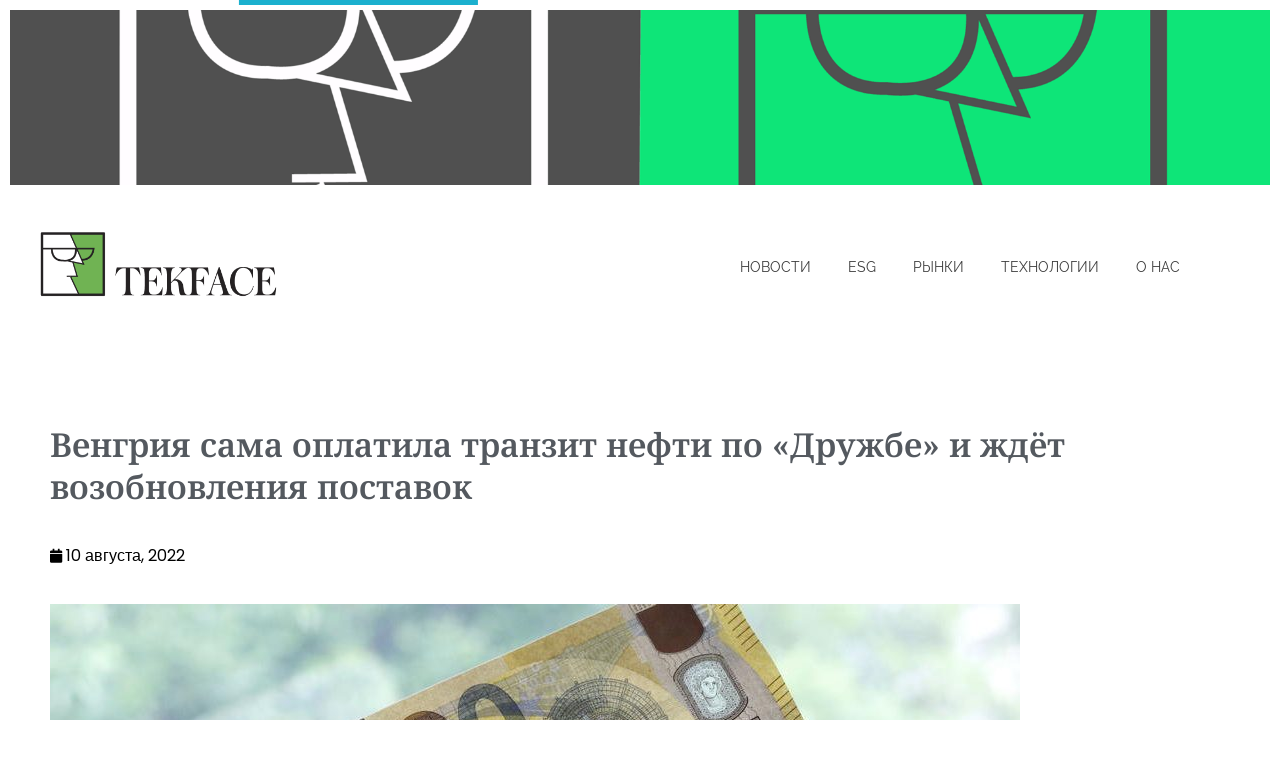

--- FILE ---
content_type: text/html; charset=UTF-8
request_url: https://tekface.ru/2022/08/10/vengriya-sama-oplatila-tranzit-nefti-po-druzhbe-i-zhdjot-vozobnovleniya-postavok/
body_size: 23247
content:
<!DOCTYPE html> <!--[if IE 9 ]><html class="no-js oldie ie9 ie" lang="ru-RU" prefix="og: https://ogp.me/ns#" > <![endif]--> <!--[if (gt IE 9)|!(IE)]><!--><html class="no-js" lang="ru-RU" prefix="og: https://ogp.me/ns#" > <!--<![endif]--><head><meta charset="UTF-8" ><meta http-equiv="X-UA-Compatible" content="IE=edge"><meta name="viewport"   content="initial-scale=1,user-scalable=no,width=device-width"><title>Венгрия сама оплатила транзит нефти по «Дружбе» и ждёт возобновления поставок - tekface</title><meta name="description" content="Компания «Транснефть» ранее сообщила, что «Укртранснафта» 4 августа остановила прокачку нефти из РФ по южной ветке нефтепроводной системы «Дружба» в адрес"/><meta name="robots" content="index, follow, max-snippet:-1, max-video-preview:-1, max-image-preview:large"/><link rel="canonical" href="https://tekface.ru/2022/08/10/vengriya-sama-oplatila-tranzit-nefti-po-druzhbe-i-zhdjot-vozobnovleniya-postavok/" /><meta property="og:locale" content="ru_RU" /><meta property="og:type" content="article" /><meta property="og:title" content="Венгрия сама оплатила транзит нефти по «Дружбе» и ждёт возобновления поставок - tekface" /><meta property="og:description" content="Компания «Транснефть» ранее сообщила, что «Укртранснафта» 4 августа остановила прокачку нефти из РФ по южной ветке нефтепроводной системы «Дружба» в адрес" /><meta property="og:url" content="https://tekface.ru/2022/08/10/vengriya-sama-oplatila-tranzit-nefti-po-druzhbe-i-zhdjot-vozobnovleniya-postavok/" /><meta property="og:site_name" content="tekface" /><meta property="article:section" content="Главное" /><meta property="og:updated_time" content="2022-08-10T12:53:50+03:00" /><meta property="og:image" content="https://tekface.ru/wp-content/uploads/2021/11/evro.jpg" /><meta property="og:image:secure_url" content="https://tekface.ru/wp-content/uploads/2021/11/evro.jpg" /><meta property="og:image:width" content="970" /><meta property="og:image:height" content="666" /><meta property="og:image:alt" content="Нефть" /><meta property="og:image:type" content="image/jpeg" /><meta property="article:published_time" content="2022-08-10T12:53:49+03:00" /><meta property="article:modified_time" content="2022-08-10T12:53:50+03:00" /><meta name="twitter:card" content="summary_large_image" /><meta name="twitter:title" content="Венгрия сама оплатила транзит нефти по «Дружбе» и ждёт возобновления поставок - tekface" /><meta name="twitter:description" content="Компания «Транснефть» ранее сообщила, что «Укртранснафта» 4 августа остановила прокачку нефти из РФ по южной ветке нефтепроводной системы «Дружба» в адрес" /><meta name="twitter:image" content="https://tekface.ru/wp-content/uploads/2021/11/evro.jpg" /><meta name="twitter:label1" content="Автор" /><meta name="twitter:data1" content="elizavetagogol" /><meta name="twitter:label2" content="Время чтения" /><meta name="twitter:data2" content="Меньше минуты" /> <script type="application/ld+json" class="rank-math-schema">{"@context":"https://schema.org","@graph":[{"@type":"Organization","@id":"https://tekface.ru/#organization","name":"tekface","url":"https://tekface.ru","logo":{"@type":"ImageObject","@id":"https://tekface.ru/#logo","url":"https://tekface.ru/wp-content/uploads/2021/07/tekface.png","contentUrl":"https://tekface.ru/wp-content/uploads/2021/07/tekface.png","caption":"tekface","inLanguage":"ru-RU","width":"1000","height":"374"}},{"@type":"WebSite","@id":"https://tekface.ru/#website","url":"https://tekface.ru","name":"tekface","publisher":{"@id":"https://tekface.ru/#organization"},"inLanguage":"ru-RU"},{"@type":"ImageObject","@id":"https://tekface.ru/wp-content/uploads/2021/11/evro.jpg","url":"https://tekface.ru/wp-content/uploads/2021/11/evro.jpg","width":"970","height":"666","inLanguage":"ru-RU"},{"@type":"WebPage","@id":"https://tekface.ru/2022/08/10/vengriya-sama-oplatila-tranzit-nefti-po-druzhbe-i-zhdjot-vozobnovleniya-postavok/#webpage","url":"https://tekface.ru/2022/08/10/vengriya-sama-oplatila-tranzit-nefti-po-druzhbe-i-zhdjot-vozobnovleniya-postavok/","name":"\u0412\u0435\u043d\u0433\u0440\u0438\u044f \u0441\u0430\u043c\u0430 \u043e\u043f\u043b\u0430\u0442\u0438\u043b\u0430 \u0442\u0440\u0430\u043d\u0437\u0438\u0442 \u043d\u0435\u0444\u0442\u0438 \u043f\u043e \u00ab\u0414\u0440\u0443\u0436\u0431\u0435\u00bb \u0438 \u0436\u0434\u0451\u0442 \u0432\u043e\u0437\u043e\u0431\u043d\u043e\u0432\u043b\u0435\u043d\u0438\u044f \u043f\u043e\u0441\u0442\u0430\u0432\u043e\u043a - tekface","datePublished":"2022-08-10T12:53:49+03:00","dateModified":"2022-08-10T12:53:50+03:00","isPartOf":{"@id":"https://tekface.ru/#website"},"primaryImageOfPage":{"@id":"https://tekface.ru/wp-content/uploads/2021/11/evro.jpg"},"inLanguage":"ru-RU"},{"@type":"Person","@id":"https://tekface.ru/author/elizavetagogol/","name":"elizavetagogol","url":"https://tekface.ru/author/elizavetagogol/","image":{"@type":"ImageObject","@id":"https://secure.gravatar.com/avatar/4efc05dbfde9c4fe9633ab5e072e0cc74ec2357e67277c3a73f4d862e01149de?s=96&amp;d=mm&amp;r=g","url":"https://secure.gravatar.com/avatar/4efc05dbfde9c4fe9633ab5e072e0cc74ec2357e67277c3a73f4d862e01149de?s=96&amp;d=mm&amp;r=g","caption":"elizavetagogol","inLanguage":"ru-RU"},"worksFor":{"@id":"https://tekface.ru/#organization"}},{"@type":"BlogPosting","headline":"\u0412\u0435\u043d\u0433\u0440\u0438\u044f \u0441\u0430\u043c\u0430 \u043e\u043f\u043b\u0430\u0442\u0438\u043b\u0430 \u0442\u0440\u0430\u043d\u0437\u0438\u0442 \u043d\u0435\u0444\u0442\u0438 \u043f\u043e \u00ab\u0414\u0440\u0443\u0436\u0431\u0435\u00bb \u0438 \u0436\u0434\u0451\u0442 \u0432\u043e\u0437\u043e\u0431\u043d\u043e\u0432\u043b\u0435\u043d\u0438\u044f \u043f\u043e\u0441\u0442\u0430\u0432\u043e\u043a - tekface","keywords":"\u041d\u0435\u0444\u0442\u044c","datePublished":"2022-08-10T12:53:49+03:00","dateModified":"2022-08-10T12:53:50+03:00","articleSection":"\u0413\u043b\u0430\u0432\u043d\u043e\u0435, \u0420\u044b\u043d\u043a\u0438","author":{"@id":"https://tekface.ru/author/elizavetagogol/","name":"elizavetagogol"},"publisher":{"@id":"https://tekface.ru/#organization"},"description":"\u041a\u043e\u043c\u043f\u0430\u043d\u0438\u044f \u00ab\u0422\u0440\u0430\u043d\u0441\u043d\u0435\u0444\u0442\u044c\u00bb \u0440\u0430\u043d\u0435\u0435 \u0441\u043e\u043e\u0431\u0449\u0438\u043b\u0430, \u0447\u0442\u043e \u00ab\u0423\u043a\u0440\u0442\u0440\u0430\u043d\u0441\u043d\u0430\u0444\u0442\u0430\u00bb 4 \u0430\u0432\u0433\u0443\u0441\u0442\u0430 \u043e\u0441\u0442\u0430\u043d\u043e\u0432\u0438\u043b\u0430 \u043f\u0440\u043e\u043a\u0430\u0447\u043a\u0443 \u043d\u0435\u0444\u0442\u0438 \u0438\u0437 \u0420\u0424 \u043f\u043e \u044e\u0436\u043d\u043e\u0439 \u0432\u0435\u0442\u043a\u0435 \u043d\u0435\u0444\u0442\u0435\u043f\u0440\u043e\u0432\u043e\u0434\u043d\u043e\u0439 \u0441\u0438\u0441\u0442\u0435\u043c\u044b \u00ab\u0414\u0440\u0443\u0436\u0431\u0430\u00bb \u0432 \u0430\u0434\u0440\u0435\u0441","name":"\u0412\u0435\u043d\u0433\u0440\u0438\u044f \u0441\u0430\u043c\u0430 \u043e\u043f\u043b\u0430\u0442\u0438\u043b\u0430 \u0442\u0440\u0430\u043d\u0437\u0438\u0442 \u043d\u0435\u0444\u0442\u0438 \u043f\u043e \u00ab\u0414\u0440\u0443\u0436\u0431\u0435\u00bb \u0438 \u0436\u0434\u0451\u0442 \u0432\u043e\u0437\u043e\u0431\u043d\u043e\u0432\u043b\u0435\u043d\u0438\u044f \u043f\u043e\u0441\u0442\u0430\u0432\u043e\u043a - tekface","@id":"https://tekface.ru/2022/08/10/vengriya-sama-oplatila-tranzit-nefti-po-druzhbe-i-zhdjot-vozobnovleniya-postavok/#richSnippet","isPartOf":{"@id":"https://tekface.ru/2022/08/10/vengriya-sama-oplatila-tranzit-nefti-po-druzhbe-i-zhdjot-vozobnovleniya-postavok/#webpage"},"image":{"@id":"https://tekface.ru/wp-content/uploads/2021/11/evro.jpg"},"inLanguage":"ru-RU","mainEntityOfPage":{"@id":"https://tekface.ru/2022/08/10/vengriya-sama-oplatila-tranzit-nefti-po-druzhbe-i-zhdjot-vozobnovleniya-postavok/#webpage"}}]}</script> <link rel="alternate" type="application/rss+xml" title="tekface &raquo; Лента" href="https://tekface.ru/feed/" /><link rel="alternate" type="application/rss+xml" title="tekface &raquo; Лента комментариев" href="https://tekface.ru/comments/feed/" /><link rel="alternate" title="oEmbed (JSON)" type="application/json+oembed" href="https://tekface.ru/wp-json/oembed/1.0/embed?url=https%3A%2F%2Ftekface.ru%2F2022%2F08%2F10%2Fvengriya-sama-oplatila-tranzit-nefti-po-druzhbe-i-zhdjot-vozobnovleniya-postavok%2F" /><link rel="alternate" title="oEmbed (XML)" type="text/xml+oembed" href="https://tekface.ru/wp-json/oembed/1.0/embed?url=https%3A%2F%2Ftekface.ru%2F2022%2F08%2F10%2Fvengriya-sama-oplatila-tranzit-nefti-po-druzhbe-i-zhdjot-vozobnovleniya-postavok%2F&#038;format=xml" /><style id='wp-img-auto-sizes-contain-inline-css'>img:is([sizes=auto i],[sizes^="auto," i]){contain-intrinsic-size:3000px 1500px}
/*# sourceURL=wp-img-auto-sizes-contain-inline-css */</style><style id='wp-emoji-styles-inline-css'>img.wp-smiley, img.emoji {
		display: inline !important;
		border: none !important;
		box-shadow: none !important;
		height: 1em !important;
		width: 1em !important;
		margin: 0 0.07em !important;
		vertical-align: -0.1em !important;
		background: none !important;
		padding: 0 !important;
	}
/*# sourceURL=wp-emoji-styles-inline-css */</style><link rel='stylesheet' id='wp-block-library-css' href='https://tekface.ru/wp-includes/css/dist/block-library/style.min.css?ver=6.9' media='all' /><style id='classic-theme-styles-inline-css'>/*! This file is auto-generated */
.wp-block-button__link{color:#fff;background-color:#32373c;border-radius:9999px;box-shadow:none;text-decoration:none;padding:calc(.667em + 2px) calc(1.333em + 2px);font-size:1.125em}.wp-block-file__button{background:#32373c;color:#fff;text-decoration:none}
/*# sourceURL=/wp-includes/css/classic-themes.min.css */</style><style id='global-styles-inline-css'>:root{--wp--preset--aspect-ratio--square: 1;--wp--preset--aspect-ratio--4-3: 4/3;--wp--preset--aspect-ratio--3-4: 3/4;--wp--preset--aspect-ratio--3-2: 3/2;--wp--preset--aspect-ratio--2-3: 2/3;--wp--preset--aspect-ratio--16-9: 16/9;--wp--preset--aspect-ratio--9-16: 9/16;--wp--preset--color--black: #000000;--wp--preset--color--cyan-bluish-gray: #abb8c3;--wp--preset--color--white: #ffffff;--wp--preset--color--pale-pink: #f78da7;--wp--preset--color--vivid-red: #cf2e2e;--wp--preset--color--luminous-vivid-orange: #ff6900;--wp--preset--color--luminous-vivid-amber: #fcb900;--wp--preset--color--light-green-cyan: #7bdcb5;--wp--preset--color--vivid-green-cyan: #00d084;--wp--preset--color--pale-cyan-blue: #8ed1fc;--wp--preset--color--vivid-cyan-blue: #0693e3;--wp--preset--color--vivid-purple: #9b51e0;--wp--preset--gradient--vivid-cyan-blue-to-vivid-purple: linear-gradient(135deg,rgb(6,147,227) 0%,rgb(155,81,224) 100%);--wp--preset--gradient--light-green-cyan-to-vivid-green-cyan: linear-gradient(135deg,rgb(122,220,180) 0%,rgb(0,208,130) 100%);--wp--preset--gradient--luminous-vivid-amber-to-luminous-vivid-orange: linear-gradient(135deg,rgb(252,185,0) 0%,rgb(255,105,0) 100%);--wp--preset--gradient--luminous-vivid-orange-to-vivid-red: linear-gradient(135deg,rgb(255,105,0) 0%,rgb(207,46,46) 100%);--wp--preset--gradient--very-light-gray-to-cyan-bluish-gray: linear-gradient(135deg,rgb(238,238,238) 0%,rgb(169,184,195) 100%);--wp--preset--gradient--cool-to-warm-spectrum: linear-gradient(135deg,rgb(74,234,220) 0%,rgb(151,120,209) 20%,rgb(207,42,186) 40%,rgb(238,44,130) 60%,rgb(251,105,98) 80%,rgb(254,248,76) 100%);--wp--preset--gradient--blush-light-purple: linear-gradient(135deg,rgb(255,206,236) 0%,rgb(152,150,240) 100%);--wp--preset--gradient--blush-bordeaux: linear-gradient(135deg,rgb(254,205,165) 0%,rgb(254,45,45) 50%,rgb(107,0,62) 100%);--wp--preset--gradient--luminous-dusk: linear-gradient(135deg,rgb(255,203,112) 0%,rgb(199,81,192) 50%,rgb(65,88,208) 100%);--wp--preset--gradient--pale-ocean: linear-gradient(135deg,rgb(255,245,203) 0%,rgb(182,227,212) 50%,rgb(51,167,181) 100%);--wp--preset--gradient--electric-grass: linear-gradient(135deg,rgb(202,248,128) 0%,rgb(113,206,126) 100%);--wp--preset--gradient--midnight: linear-gradient(135deg,rgb(2,3,129) 0%,rgb(40,116,252) 100%);--wp--preset--font-size--small: 13px;--wp--preset--font-size--medium: 20px;--wp--preset--font-size--large: 36px;--wp--preset--font-size--x-large: 42px;--wp--preset--spacing--20: 0.44rem;--wp--preset--spacing--30: 0.67rem;--wp--preset--spacing--40: 1rem;--wp--preset--spacing--50: 1.5rem;--wp--preset--spacing--60: 2.25rem;--wp--preset--spacing--70: 3.38rem;--wp--preset--spacing--80: 5.06rem;--wp--preset--shadow--natural: 6px 6px 9px rgba(0, 0, 0, 0.2);--wp--preset--shadow--deep: 12px 12px 50px rgba(0, 0, 0, 0.4);--wp--preset--shadow--sharp: 6px 6px 0px rgba(0, 0, 0, 0.2);--wp--preset--shadow--outlined: 6px 6px 0px -3px rgb(255, 255, 255), 6px 6px rgb(0, 0, 0);--wp--preset--shadow--crisp: 6px 6px 0px rgb(0, 0, 0);}:where(.is-layout-flex){gap: 0.5em;}:where(.is-layout-grid){gap: 0.5em;}body .is-layout-flex{display: flex;}.is-layout-flex{flex-wrap: wrap;align-items: center;}.is-layout-flex > :is(*, div){margin: 0;}body .is-layout-grid{display: grid;}.is-layout-grid > :is(*, div){margin: 0;}:where(.wp-block-columns.is-layout-flex){gap: 2em;}:where(.wp-block-columns.is-layout-grid){gap: 2em;}:where(.wp-block-post-template.is-layout-flex){gap: 1.25em;}:where(.wp-block-post-template.is-layout-grid){gap: 1.25em;}.has-black-color{color: var(--wp--preset--color--black) !important;}.has-cyan-bluish-gray-color{color: var(--wp--preset--color--cyan-bluish-gray) !important;}.has-white-color{color: var(--wp--preset--color--white) !important;}.has-pale-pink-color{color: var(--wp--preset--color--pale-pink) !important;}.has-vivid-red-color{color: var(--wp--preset--color--vivid-red) !important;}.has-luminous-vivid-orange-color{color: var(--wp--preset--color--luminous-vivid-orange) !important;}.has-luminous-vivid-amber-color{color: var(--wp--preset--color--luminous-vivid-amber) !important;}.has-light-green-cyan-color{color: var(--wp--preset--color--light-green-cyan) !important;}.has-vivid-green-cyan-color{color: var(--wp--preset--color--vivid-green-cyan) !important;}.has-pale-cyan-blue-color{color: var(--wp--preset--color--pale-cyan-blue) !important;}.has-vivid-cyan-blue-color{color: var(--wp--preset--color--vivid-cyan-blue) !important;}.has-vivid-purple-color{color: var(--wp--preset--color--vivid-purple) !important;}.has-black-background-color{background-color: var(--wp--preset--color--black) !important;}.has-cyan-bluish-gray-background-color{background-color: var(--wp--preset--color--cyan-bluish-gray) !important;}.has-white-background-color{background-color: var(--wp--preset--color--white) !important;}.has-pale-pink-background-color{background-color: var(--wp--preset--color--pale-pink) !important;}.has-vivid-red-background-color{background-color: var(--wp--preset--color--vivid-red) !important;}.has-luminous-vivid-orange-background-color{background-color: var(--wp--preset--color--luminous-vivid-orange) !important;}.has-luminous-vivid-amber-background-color{background-color: var(--wp--preset--color--luminous-vivid-amber) !important;}.has-light-green-cyan-background-color{background-color: var(--wp--preset--color--light-green-cyan) !important;}.has-vivid-green-cyan-background-color{background-color: var(--wp--preset--color--vivid-green-cyan) !important;}.has-pale-cyan-blue-background-color{background-color: var(--wp--preset--color--pale-cyan-blue) !important;}.has-vivid-cyan-blue-background-color{background-color: var(--wp--preset--color--vivid-cyan-blue) !important;}.has-vivid-purple-background-color{background-color: var(--wp--preset--color--vivid-purple) !important;}.has-black-border-color{border-color: var(--wp--preset--color--black) !important;}.has-cyan-bluish-gray-border-color{border-color: var(--wp--preset--color--cyan-bluish-gray) !important;}.has-white-border-color{border-color: var(--wp--preset--color--white) !important;}.has-pale-pink-border-color{border-color: var(--wp--preset--color--pale-pink) !important;}.has-vivid-red-border-color{border-color: var(--wp--preset--color--vivid-red) !important;}.has-luminous-vivid-orange-border-color{border-color: var(--wp--preset--color--luminous-vivid-orange) !important;}.has-luminous-vivid-amber-border-color{border-color: var(--wp--preset--color--luminous-vivid-amber) !important;}.has-light-green-cyan-border-color{border-color: var(--wp--preset--color--light-green-cyan) !important;}.has-vivid-green-cyan-border-color{border-color: var(--wp--preset--color--vivid-green-cyan) !important;}.has-pale-cyan-blue-border-color{border-color: var(--wp--preset--color--pale-cyan-blue) !important;}.has-vivid-cyan-blue-border-color{border-color: var(--wp--preset--color--vivid-cyan-blue) !important;}.has-vivid-purple-border-color{border-color: var(--wp--preset--color--vivid-purple) !important;}.has-vivid-cyan-blue-to-vivid-purple-gradient-background{background: var(--wp--preset--gradient--vivid-cyan-blue-to-vivid-purple) !important;}.has-light-green-cyan-to-vivid-green-cyan-gradient-background{background: var(--wp--preset--gradient--light-green-cyan-to-vivid-green-cyan) !important;}.has-luminous-vivid-amber-to-luminous-vivid-orange-gradient-background{background: var(--wp--preset--gradient--luminous-vivid-amber-to-luminous-vivid-orange) !important;}.has-luminous-vivid-orange-to-vivid-red-gradient-background{background: var(--wp--preset--gradient--luminous-vivid-orange-to-vivid-red) !important;}.has-very-light-gray-to-cyan-bluish-gray-gradient-background{background: var(--wp--preset--gradient--very-light-gray-to-cyan-bluish-gray) !important;}.has-cool-to-warm-spectrum-gradient-background{background: var(--wp--preset--gradient--cool-to-warm-spectrum) !important;}.has-blush-light-purple-gradient-background{background: var(--wp--preset--gradient--blush-light-purple) !important;}.has-blush-bordeaux-gradient-background{background: var(--wp--preset--gradient--blush-bordeaux) !important;}.has-luminous-dusk-gradient-background{background: var(--wp--preset--gradient--luminous-dusk) !important;}.has-pale-ocean-gradient-background{background: var(--wp--preset--gradient--pale-ocean) !important;}.has-electric-grass-gradient-background{background: var(--wp--preset--gradient--electric-grass) !important;}.has-midnight-gradient-background{background: var(--wp--preset--gradient--midnight) !important;}.has-small-font-size{font-size: var(--wp--preset--font-size--small) !important;}.has-medium-font-size{font-size: var(--wp--preset--font-size--medium) !important;}.has-large-font-size{font-size: var(--wp--preset--font-size--large) !important;}.has-x-large-font-size{font-size: var(--wp--preset--font-size--x-large) !important;}
:where(.wp-block-post-template.is-layout-flex){gap: 1.25em;}:where(.wp-block-post-template.is-layout-grid){gap: 1.25em;}
:where(.wp-block-term-template.is-layout-flex){gap: 1.25em;}:where(.wp-block-term-template.is-layout-grid){gap: 1.25em;}
:where(.wp-block-columns.is-layout-flex){gap: 2em;}:where(.wp-block-columns.is-layout-grid){gap: 2em;}
:root :where(.wp-block-pullquote){font-size: 1.5em;line-height: 1.6;}
/*# sourceURL=global-styles-inline-css */</style><link rel='stylesheet' id='contact-form-7-css' href='https://tekface.ru/wp-content/cache/autoptimize/autoptimize_single_64ac31699f5326cb3c76122498b76f66.php?ver=6.1.4' media='all' /><link rel='stylesheet' id='wp-ulike-css' href='https://tekface.ru/wp-content/plugins/wp-ulike/assets/css/wp-ulike.min.css?ver=4.8.3.1' media='all' /><link rel='stylesheet' id='ivory-search-styles-css' href='https://tekface.ru/wp-content/plugins/add-search-to-menu/public/css/ivory-search.min.css?ver=5.5.13' media='all' /><link rel='stylesheet' id='auxin-base-css' href='https://tekface.ru/wp-content/cache/autoptimize/autoptimize_single_e8e287564197b119add3cbe929a6786e.php?ver=2.17.6' media='all' /><link rel='stylesheet' id='auxin-front-icon-css' href='https://tekface.ru/wp-content/cache/autoptimize/autoptimize_single_6c9d595ba21a415c6a772ed4dc568ae7.php?ver=2.17.6' media='all' /><link rel='stylesheet' id='auxin-main-css' href='https://tekface.ru/wp-content/cache/autoptimize/autoptimize_single_99c68e7b183cca7a76e401919c312b18.php?ver=2.17.6' media='all' /><link rel='stylesheet' id='elementor-icons-css' href='https://tekface.ru/wp-content/plugins/elementor/assets/lib/eicons/css/elementor-icons.min.css?ver=5.46.0' media='all' /><link rel='stylesheet' id='elementor-frontend-css' href='https://tekface.ru/wp-content/plugins/elementor/assets/css/frontend.min.css?ver=3.34.2' media='all' /><style id='elementor-frontend-inline-css'>.elementor-kit-8168{--e-global-color-primary:rgb(0, 0, 0);--e-global-color-secondary:#54595F;--e-global-color-text:#7A7A7A;--e-global-color-accent:#61CE70;--e-global-color-d49ac81:#166AFE;--e-global-color-332724a:#59BFFB;--e-global-color-4d462f5:#DCDCDE;--e-global-color-cfa1f76:#F9F9F9;--e-global-color-044b931:#0C2050;--e-global-color-58a3f5b:#166AFE;--e-global-color-435bebe:#59BFFB;--e-global-typography-primary-font-family:"Jost";--e-global-typography-primary-font-size:48px;--e-global-typography-primary-font-weight:600;--e-global-typography-primary-line-height:1.2em;--e-global-typography-secondary-font-family:"Jost";--e-global-typography-secondary-font-size:39px;--e-global-typography-secondary-font-weight:600;--e-global-typography-secondary-line-height:1.2em;--e-global-typography-secondary-letter-spacing:-0.5px;--e-global-typography-text-font-family:"Poppins";--e-global-typography-text-font-size:16px;--e-global-typography-text-font-weight:400;--e-global-typography-text-line-height:1.5em;--e-global-typography-accent-font-family:"Poppins";--e-global-typography-accent-font-size:14px;--e-global-typography-accent-font-weight:500;--e-global-typography-accent-text-transform:uppercase;--e-global-typography-accent-line-height:1em;--e-global-typography-b2ce6af-font-family:"Poppins";--e-global-typography-b2ce6af-font-size:16px;--e-global-typography-b2ce6af-font-weight:400;--e-global-typography-b2ce6af-text-transform:none;--e-global-typography-b2ce6af-font-style:normal;--e-global-typography-b2ce6af-line-height:1.5em;--e-global-typography-69c152f-font-family:"Poppins";--e-global-typography-69c152f-font-size:14px;--e-global-typography-69c152f-font-weight:400;--e-global-typography-69c152f-line-height:1.5em;--e-global-typography-520c191-font-family:"Jost";--e-global-typography-520c191-font-size:18px;--e-global-typography-520c191-font-weight:500;--e-global-typography-520c191-line-height:1.5em;--e-global-typography-520c191-letter-spacing:0px;--e-global-typography-583e54c-font-family:"Jost";--e-global-typography-583e54c-font-size:48px;--e-global-typography-583e54c-font-weight:600;--e-global-typography-583e54c-line-height:1.2em;--e-global-typography-5d167aa-font-family:"Jost";--e-global-typography-5d167aa-font-size:39px;--e-global-typography-5d167aa-font-weight:600;--e-global-typography-5d167aa-line-height:1.2em;--e-global-typography-5d167aa-letter-spacing:-0.5px;--e-global-typography-d3dae9a-font-family:"Jost";--e-global-typography-d3dae9a-font-size:31.25px;--e-global-typography-d3dae9a-font-weight:500;--e-global-typography-d3dae9a-text-transform:none;--e-global-typography-d3dae9a-font-style:normal;--e-global-typography-d3dae9a-line-height:1.3em;--e-global-typography-d3dae9a-letter-spacing:-0.5px;--e-global-typography-83682a1-font-family:"Jost";--e-global-typography-83682a1-font-size:25px;--e-global-typography-83682a1-font-weight:400;--e-global-typography-83682a1-text-transform:none;--e-global-typography-83682a1-font-style:normal;--e-global-typography-83682a1-line-height:1.3em;--e-global-typography-83682a1-letter-spacing:-0.5px;--e-global-typography-7044a64-font-family:"Jost";--e-global-typography-7044a64-font-size:20px;--e-global-typography-7044a64-font-weight:500;--e-global-typography-7044a64-line-height:1.4em;--e-global-typography-7044a64-letter-spacing:-0.5px;--e-global-typography-84ca66e-font-family:"Jost";--e-global-typography-84ca66e-font-size:14px;--e-global-typography-84ca66e-font-weight:400;--e-global-typography-84ca66e-text-transform:uppercase;--e-global-typography-84ca66e-letter-spacing:1px;--e-global-typography-112b6c4-font-family:"Poppins";--e-global-typography-112b6c4-font-size:13px;--e-global-typography-112b6c4-font-weight:400;--e-global-typography-a435f28-font-family:"Jost";--e-global-typography-a435f28-font-size:79px;--e-global-typography-a435f28-font-weight:700;--e-global-typography-a435f28-line-height:1em;color:var( --e-global-color-primary );font-family:var( --e-global-typography-b2ce6af-font-family ), Sans-serif;font-size:var( --e-global-typography-b2ce6af-font-size );font-weight:var( --e-global-typography-b2ce6af-font-weight );text-transform:var( --e-global-typography-b2ce6af-text-transform );font-style:var( --e-global-typography-b2ce6af-font-style );line-height:var( --e-global-typography-b2ce6af-line-height );--e-page-transition-entrance-animation:e-page-transition-fade-out;--e-page-transition-exit-animation:e-page-transition-fade-in;--e-page-transition-animation-duration:800ms;--e-preloader-animation-duration:800ms;--e-preloader-delay:0ms;--e-preloader-color:var( --e-global-color-58a3f5b );--e-preloader-size:10px;}.elementor-kit-8168 button,.elementor-kit-8168 input[type="button"],.elementor-kit-8168 input[type="submit"],.elementor-kit-8168 .elementor-button{background-color:var( --e-global-color-d49ac81 );font-family:var( --e-global-typography-accent-font-family ), Sans-serif;font-size:var( --e-global-typography-accent-font-size );font-weight:var( --e-global-typography-accent-font-weight );text-transform:var( --e-global-typography-accent-text-transform );line-height:var( --e-global-typography-accent-line-height );color:var( --e-global-color-text );border-style:solid;border-width:1px 1px 1px 1px;border-color:var( --e-global-color-d49ac81 );border-radius:7px 7px 7px 7px;}.elementor-kit-8168 button:hover,.elementor-kit-8168 button:focus,.elementor-kit-8168 input[type="button"]:hover,.elementor-kit-8168 input[type="button"]:focus,.elementor-kit-8168 input[type="submit"]:hover,.elementor-kit-8168 input[type="submit"]:focus,.elementor-kit-8168 .elementor-button:hover,.elementor-kit-8168 .elementor-button:focus{background-color:var( --e-global-color-332724a );color:var( --e-global-color-text );border-style:solid;border-width:1px 1px 1px 1px;border-color:var( --e-global-color-332724a );}.elementor-kit-8168 e-page-transition{background-color:var( --e-global-color-text );}.elementor-kit-8168 a{color:var( --e-global-color-primary );}.elementor-kit-8168 a:hover{color:var( --e-global-color-435bebe );}.elementor-kit-8168 h1{color:var( --e-global-color-secondary );font-family:var( --e-global-typography-583e54c-font-family ), Sans-serif;font-size:var( --e-global-typography-583e54c-font-size );font-weight:var( --e-global-typography-583e54c-font-weight );line-height:var( --e-global-typography-583e54c-line-height );}.elementor-kit-8168 h2{color:var( --e-global-color-secondary );font-family:var( --e-global-typography-5d167aa-font-family ), Sans-serif;font-size:var( --e-global-typography-5d167aa-font-size );font-weight:var( --e-global-typography-5d167aa-font-weight );line-height:var( --e-global-typography-5d167aa-line-height );letter-spacing:var( --e-global-typography-5d167aa-letter-spacing );}.elementor-kit-8168 h3{color:var( --e-global-color-secondary );font-family:var( --e-global-typography-d3dae9a-font-family ), Sans-serif;font-size:var( --e-global-typography-d3dae9a-font-size );font-weight:var( --e-global-typography-d3dae9a-font-weight );text-transform:var( --e-global-typography-d3dae9a-text-transform );font-style:var( --e-global-typography-d3dae9a-font-style );line-height:var( --e-global-typography-d3dae9a-line-height );letter-spacing:var( --e-global-typography-d3dae9a-letter-spacing );}.elementor-kit-8168 h4{color:var( --e-global-color-secondary );font-family:var( --e-global-typography-83682a1-font-family ), Sans-serif;font-size:var( --e-global-typography-83682a1-font-size );font-weight:var( --e-global-typography-83682a1-font-weight );text-transform:var( --e-global-typography-83682a1-text-transform );font-style:var( --e-global-typography-83682a1-font-style );line-height:var( --e-global-typography-83682a1-line-height );letter-spacing:var( --e-global-typography-83682a1-letter-spacing );}.elementor-kit-8168 h5{color:var( --e-global-color-secondary );font-family:var( --e-global-typography-7044a64-font-family ), Sans-serif;font-size:var( --e-global-typography-7044a64-font-size );font-weight:var( --e-global-typography-7044a64-font-weight );line-height:var( --e-global-typography-7044a64-line-height );letter-spacing:var( --e-global-typography-7044a64-letter-spacing );}.elementor-kit-8168 h6{color:var( --e-global-color-d49ac81 );font-family:var( --e-global-typography-84ca66e-font-family ), Sans-serif;font-size:var( --e-global-typography-84ca66e-font-size );font-weight:var( --e-global-typography-84ca66e-font-weight );text-transform:var( --e-global-typography-84ca66e-text-transform );line-height:var( --e-global-typography-84ca66e-line-height );letter-spacing:var( --e-global-typography-84ca66e-letter-spacing );}.elementor-kit-8168 label{color:var( --e-global-color-primary );font-family:var( --e-global-typography-520c191-font-family ), Sans-serif;font-size:var( --e-global-typography-520c191-font-size );font-weight:var( --e-global-typography-520c191-font-weight );line-height:var( --e-global-typography-520c191-line-height );letter-spacing:var( --e-global-typography-520c191-letter-spacing );}.elementor-kit-8168 input:not([type="button"]):not([type="submit"]),.elementor-kit-8168 textarea,.elementor-kit-8168 .elementor-field-textual{font-family:var( --e-global-typography-69c152f-font-family ), Sans-serif;font-size:var( --e-global-typography-69c152f-font-size );font-weight:var( --e-global-typography-69c152f-font-weight );line-height:var( --e-global-typography-69c152f-line-height );color:var( --e-global-color-primary );background-color:var( --e-global-color-cfa1f76 );border-style:solid;border-width:1px 1px 1px 1px;border-color:var( --e-global-color-cfa1f76 );border-radius:7px 7px 7px 7px;}.elementor-kit-8168 input:focus:not([type="button"]):not([type="submit"]),.elementor-kit-8168 textarea:focus,.elementor-kit-8168 .elementor-field-textual:focus{color:var( --e-global-color-primary );background-color:var( --e-global-color-text );border-style:solid;border-width:1px 1px 1px 1px;border-color:var( --e-global-color-332724a );}.elementor-section.elementor-section-boxed > .elementor-container{max-width:1280px;}.e-con{--container-max-width:1280px;}.elementor-widget:not(:last-child){margin-block-end:20px;}.elementor-element{--widgets-spacing:20px 20px;--widgets-spacing-row:20px;--widgets-spacing-column:20px;}{}h1.entry-title{display:var(--page-title-display);}@media(max-width:1024px){.elementor-kit-8168{--e-global-typography-primary-font-size:37px;--e-global-typography-secondary-font-size:31px;--e-global-typography-text-font-size:15px;--e-global-typography-accent-font-size:13px;--e-global-typography-b2ce6af-font-size:15px;--e-global-typography-69c152f-font-size:14px;--e-global-typography-520c191-font-size:17px;--e-global-typography-583e54c-font-size:37px;--e-global-typography-5d167aa-font-size:31px;--e-global-typography-d3dae9a-font-size:25px;--e-global-typography-83682a1-font-size:21px;--e-global-typography-7044a64-font-size:18px;--e-global-typography-84ca66e-font-size:13px;--e-global-typography-112b6c4-font-size:12px;--e-global-typography-a435f28-font-size:49px;font-size:var( --e-global-typography-b2ce6af-font-size );line-height:var( --e-global-typography-b2ce6af-line-height );}.elementor-kit-8168 h1{font-size:var( --e-global-typography-583e54c-font-size );line-height:var( --e-global-typography-583e54c-line-height );}.elementor-kit-8168 h2{font-size:var( --e-global-typography-5d167aa-font-size );line-height:var( --e-global-typography-5d167aa-line-height );letter-spacing:var( --e-global-typography-5d167aa-letter-spacing );}.elementor-kit-8168 h3{font-size:var( --e-global-typography-d3dae9a-font-size );line-height:var( --e-global-typography-d3dae9a-line-height );letter-spacing:var( --e-global-typography-d3dae9a-letter-spacing );}.elementor-kit-8168 h4{font-size:var( --e-global-typography-83682a1-font-size );line-height:var( --e-global-typography-83682a1-line-height );letter-spacing:var( --e-global-typography-83682a1-letter-spacing );}.elementor-kit-8168 h5{font-size:var( --e-global-typography-7044a64-font-size );line-height:var( --e-global-typography-7044a64-line-height );letter-spacing:var( --e-global-typography-7044a64-letter-spacing );}.elementor-kit-8168 h6{font-size:var( --e-global-typography-84ca66e-font-size );line-height:var( --e-global-typography-84ca66e-line-height );letter-spacing:var( --e-global-typography-84ca66e-letter-spacing );}.elementor-kit-8168 button,.elementor-kit-8168 input[type="button"],.elementor-kit-8168 input[type="submit"],.elementor-kit-8168 .elementor-button{font-size:var( --e-global-typography-accent-font-size );line-height:var( --e-global-typography-accent-line-height );}.elementor-kit-8168 label{font-size:var( --e-global-typography-520c191-font-size );line-height:var( --e-global-typography-520c191-line-height );letter-spacing:var( --e-global-typography-520c191-letter-spacing );}.elementor-kit-8168 input:not([type="button"]):not([type="submit"]),.elementor-kit-8168 textarea,.elementor-kit-8168 .elementor-field-textual{font-size:var( --e-global-typography-69c152f-font-size );line-height:var( --e-global-typography-69c152f-line-height );}.elementor-section.elementor-section-boxed > .elementor-container{max-width:1024px;}.e-con{--container-max-width:1024px;}}@media(max-width:767px){.elementor-kit-8168{--e-global-typography-primary-font-size:28px;--e-global-typography-secondary-font-size:25px;--e-global-typography-text-font-size:14px;--e-global-typography-accent-font-size:12px;--e-global-typography-b2ce6af-font-size:14px;--e-global-typography-69c152f-font-size:13px;--e-global-typography-520c191-font-size:16px;--e-global-typography-583e54c-font-size:28px;--e-global-typography-5d167aa-font-size:25px;--e-global-typography-d3dae9a-font-size:22px;--e-global-typography-83682a1-font-size:20px;--e-global-typography-7044a64-font-size:16px;--e-global-typography-84ca66e-font-size:12px;--e-global-typography-112b6c4-font-size:12px;--e-global-typography-a435f28-font-size:35px;font-size:var( --e-global-typography-b2ce6af-font-size );line-height:var( --e-global-typography-b2ce6af-line-height );}.elementor-kit-8168 h1{font-size:var( --e-global-typography-583e54c-font-size );line-height:var( --e-global-typography-583e54c-line-height );}.elementor-kit-8168 h2{font-size:var( --e-global-typography-5d167aa-font-size );line-height:var( --e-global-typography-5d167aa-line-height );letter-spacing:var( --e-global-typography-5d167aa-letter-spacing );}.elementor-kit-8168 h3{font-size:var( --e-global-typography-d3dae9a-font-size );line-height:var( --e-global-typography-d3dae9a-line-height );letter-spacing:var( --e-global-typography-d3dae9a-letter-spacing );}.elementor-kit-8168 h4{font-size:var( --e-global-typography-83682a1-font-size );line-height:var( --e-global-typography-83682a1-line-height );letter-spacing:var( --e-global-typography-83682a1-letter-spacing );}.elementor-kit-8168 h5{font-size:var( --e-global-typography-7044a64-font-size );line-height:var( --e-global-typography-7044a64-line-height );letter-spacing:var( --e-global-typography-7044a64-letter-spacing );}.elementor-kit-8168 h6{font-size:var( --e-global-typography-84ca66e-font-size );line-height:var( --e-global-typography-84ca66e-line-height );letter-spacing:var( --e-global-typography-84ca66e-letter-spacing );}.elementor-kit-8168 button,.elementor-kit-8168 input[type="button"],.elementor-kit-8168 input[type="submit"],.elementor-kit-8168 .elementor-button{font-size:var( --e-global-typography-accent-font-size );line-height:var( --e-global-typography-accent-line-height );}.elementor-kit-8168 label{font-size:var( --e-global-typography-520c191-font-size );line-height:var( --e-global-typography-520c191-line-height );letter-spacing:var( --e-global-typography-520c191-letter-spacing );}.elementor-kit-8168 input:not([type="button"]):not([type="submit"]),.elementor-kit-8168 textarea,.elementor-kit-8168 .elementor-field-textual{font-size:var( --e-global-typography-69c152f-font-size );line-height:var( --e-global-typography-69c152f-line-height );}.elementor-section.elementor-section-boxed > .elementor-container{max-width:767px;}.e-con{--container-max-width:767px;}}
.elementor-bc-flex-widget .elementor-64 .elementor-element.elementor-element-d9e62be.elementor-column .elementor-widget-wrap{align-items:center;}.elementor-64 .elementor-element.elementor-element-d9e62be.elementor-column.elementor-element[data-element_type="column"] > .elementor-widget-wrap.elementor-element-populated{align-content:center;align-items:center;}.elementor-64 .elementor-element.elementor-element-7ab100e .aux-menu-depth-0 {background-color:#FFFFFF;}.elementor-64 .elementor-element.elementor-element-7ab100e{display:block;text-align:right;}.elementor-64 .elementor-element.elementor-element-7ab100e .aux-vertical .aux-menu-depth-0 .aux-item-content{display:block;text-align:right;}.elementor-64 .elementor-element.elementor-element-7ab100e .aux-fs-menu .aux-menu-item > .aux-item-content{color:#0A0606;}.elementor-64 .elementor-element.elementor-element-7ab100e .aux-fs-menu .aux-master-menu{text-align:left;}@media(min-width:768px){.elementor-64 .elementor-element.elementor-element-405d552{width:25%;}.elementor-64 .elementor-element.elementor-element-d9e62be{width:75%;}}
.elementor-61 .elementor-element.elementor-element-28179d3{border-style:solid;border-width:1px 0px 0px 0px;border-color:#EAEAEA;padding:0px 35px 0px 35px;}.elementor-61 .elementor-element.elementor-element-f617f53 > .elementor-widget-wrap > .elementor-widget:not(.elementor-widget__width-auto):not(.elementor-widget__width-initial):not(:last-child):not(.elementor-absolute){margin-block-end:0px;}.elementor-bc-flex-widget .elementor-61 .elementor-element.elementor-element-e7ce4ab.elementor-column .elementor-widget-wrap{align-items:center;}.elementor-61 .elementor-element.elementor-element-e7ce4ab.elementor-column.elementor-element[data-element_type="column"] > .elementor-widget-wrap.elementor-element-populated{align-content:center;align-items:center;}.elementor-61 .elementor-element.elementor-element-cbc3b79 .elementor-menu-toggle{margin:0 auto;}.elementor-61 .elementor-element.elementor-element-cbc3b79 .elementor-nav-menu .elementor-item{font-size:14px;}.elementor-61 .elementor-element.elementor-element-cbc3b79 .elementor-nav-menu--main .elementor-item{color:#929292;fill:#929292;}.elementor-61 .elementor-element.elementor-element-6c62b80 > .elementor-widget-wrap > .elementor-widget:not(.elementor-widget__width-auto):not(.elementor-widget__width-initial):not(:last-child):not(.elementor-absolute){margin-block-end:0px;}.elementor-61 .elementor-element.elementor-element-f9edd16 > .elementor-widget-container{margin:0em 0em 1.875em 0em;border-style:solid;border-width:0px 0px 1px 0px;border-color:#DEDEDE;}.elementor-61 .elementor-element.elementor-element-f9edd16 .aux-modern-heading-primary{font-family:"Lato", Sans-serif;font-size:0.75rem;font-weight:400;letter-spacing:2px;color:#444444;padding:0em 0em 1.0625em 0em;}.elementor-61 .elementor-element.elementor-element-fcb2bac:not(.elementor-motion-effects-element-type-background), .elementor-61 .elementor-element.elementor-element-fcb2bac > .elementor-motion-effects-container > .elementor-motion-effects-layer{background-color:#FDFDFD;}.elementor-61 .elementor-element.elementor-element-fcb2bac{border-style:solid;border-width:1px 0px 0px 0px;border-color:#EAEAEA;transition:background 0.3s, border 0.3s, border-radius 0.3s, box-shadow 0.3s;padding:15px 35px 15px 35px;}.elementor-61 .elementor-element.elementor-element-fcb2bac > .elementor-background-overlay{transition:background 0.3s, border-radius 0.3s, opacity 0.3s;}.elementor-61 .elementor-element.elementor-element-4584b41{text-align:left;}.elementor-61 .elementor-element.elementor-element-4584b41 small{color:#AAAAAA;font-family:"Raleway", Sans-serif;font-size:0.9em;}@media(max-width:767px){.elementor-61 .elementor-element.elementor-element-f617f53 > .elementor-element-populated{padding:0px 0px 0px 0px;}.elementor-61 .elementor-element.elementor-element-6c62b80 > .elementor-element-populated{padding:0px 0px 0px 0px;}}@media(min-width:768px){.elementor-61 .elementor-element.elementor-element-f617f53{width:21.082%;}.elementor-61 .elementor-element.elementor-element-e7ce4ab{width:60.917%;}.elementor-61 .elementor-element.elementor-element-6c62b80{width:17.307%;}}/* Start custom CSS for column, class: .elementor-element-f617f53 */.elementor-61 .elementor-element.elementor-element-f617f53 {
    max-width: 1270px;
}/* End custom CSS */
/* Start custom CSS for column, class: .elementor-element-6c62b80 */.elementor-61 .elementor-element.elementor-element-6c62b80 {
    max-width: 1270px;
}/* End custom CSS */
/* Start custom CSS for column, class: .elementor-element-b16f0e0 */.elementor-61 .elementor-element.elementor-element-b16f0e0 {
    max-width: 1270px;
}/* End custom CSS */
.elementor-250 .elementor-element.elementor-element-85a2f59 .elementor-heading-title{font-family:"Noto Serif", Sans-serif;font-size:33px;font-weight:600;line-height:1.3em;}.elementor-250 .elementor-element.elementor-element-ecd31f0 .elementor-icon-list-icon{width:14px;}.elementor-250 .elementor-element.elementor-element-ecd31f0 .elementor-icon-list-icon i{font-size:14px;}.elementor-250 .elementor-element.elementor-element-ecd31f0 .elementor-icon-list-icon svg{--e-icon-list-icon-size:14px;}.elementor-250 .elementor-element.elementor-element-6a5191c{text-align:start;}.elementor-250 .elementor-element.elementor-element-0a05557{--grid-side-margin:10px;--grid-column-gap:10px;--grid-row-gap:10px;--grid-bottom-margin:10px;}.elementor-250 .elementor-element.elementor-element-0a05557 .elementor-share-btn{font-size:calc(0.7px * 10);}@media(max-width:1024px){ .elementor-250 .elementor-element.elementor-element-0a05557{--grid-side-margin:10px;--grid-column-gap:10px;--grid-row-gap:10px;--grid-bottom-margin:10px;}}@media(max-width:767px){.elementor-250 .elementor-element.elementor-element-85a2f59 .elementor-heading-title{font-size:27px;} .elementor-250 .elementor-element.elementor-element-0a05557{--grid-side-margin:10px;--grid-column-gap:10px;--grid-row-gap:10px;--grid-bottom-margin:10px;}}
/*# sourceURL=elementor-frontend-inline-css */</style><link rel='stylesheet' id='auxin-elementor-widgets-css' href='https://tekface.ru/wp-content/cache/autoptimize/autoptimize_single_bcac653a4c98073fc9711917f8157709.php?ver=2.17.14' media='all' /><link rel='stylesheet' id='mediaelement-css' href='https://tekface.ru/wp-includes/js/mediaelement/mediaelementplayer-legacy.min.css?ver=4.2.17' media='all' /><link rel='stylesheet' id='wp-mediaelement-css' href='https://tekface.ru/wp-includes/js/mediaelement/wp-mediaelement.min.css?ver=6.9' media='all' /><link rel='stylesheet' id='elementor-pro-css' href='https://tekface.ru/wp-content/plugins/elementor-pro/assets/css/frontend.min.css?ver=3.13.2' media='all' /><link rel='stylesheet' id='font-awesome-5-all-css' href='https://tekface.ru/wp-content/plugins/elementor/assets/lib/font-awesome/css/all.min.css?ver=3.34.2' media='all' /><link rel='stylesheet' id='font-awesome-4-shim-css' href='https://tekface.ru/wp-content/plugins/elementor/assets/lib/font-awesome/css/v4-shims.min.css?ver=3.34.2' media='all' /><link rel='stylesheet' id='msl-main-css' href='https://tekface.ru/wp-content/cache/autoptimize/autoptimize_single_c5e0ee99845e9700abcba4a7d01c721c.php?ver=3.11.0' media='all' /><link rel='stylesheet' id='msl-custom-css' href='https://tekface.ru/wp-content/uploads/master-slider/custom.css?ver=2.6' media='all' /><link rel='stylesheet' id='auxin-custom-css' href='https://tekface.ru/wp-content/cache/autoptimize/autoptimize_single_78c8a0e6b12714e7735c89e2ec20d349.php?ver=7.3' media='all' /><link rel='stylesheet' id='auxin-portfolio-css' href='https://tekface.ru/wp-content/cache/autoptimize/autoptimize_single_e46522c4829e7a9c81618d44e1337566.php?ver=2.3.12' media='all' /><link rel='stylesheet' id='auxin-elementor-base-css' href='https://tekface.ru/wp-content/cache/autoptimize/autoptimize_single_b28e813851564c829395f05bb4ebe353.php?ver=2.17.6' media='all' /><link rel='stylesheet' id='widget-image-css' href='https://tekface.ru/wp-content/plugins/elementor/assets/css/widget-image.min.css?ver=3.34.2' media='all' /><link rel='stylesheet' id='elementor-gf-local-jost-css' href='https://tekface.ru/wp-content/cache/autoptimize/autoptimize_single_6150ed896e9aa0cda3091ded8e959f57.php?ver=1742258628' media='all' /><link rel='stylesheet' id='elementor-gf-local-poppins-css' href='https://tekface.ru/wp-content/cache/autoptimize/autoptimize_single_9111c3d16f642e28a3681844ac2fd998.php?ver=1742258631' media='all' /><link rel='stylesheet' id='elementor-gf-local-lato-css' href='https://tekface.ru/wp-content/cache/autoptimize/autoptimize_single_b2d8c89935f46b8e45173984ee22fca8.php?ver=1742258634' media='all' /><link rel='stylesheet' id='elementor-gf-local-raleway-css' href='https://tekface.ru/wp-content/cache/autoptimize/autoptimize_single_938b1e659391b3f0588a6dee437c6a56.php?ver=1742258646' media='all' /><link rel='stylesheet' id='elementor-gf-local-notoserif-css' href='https://tekface.ru/wp-content/cache/autoptimize/autoptimize_single_2e1d8935b329931d434368c58a8cd89a.php?ver=1742258694' media='all' /><link rel='stylesheet' id='elementor-icons-shared-0-css' href='https://tekface.ru/wp-content/plugins/elementor/assets/lib/font-awesome/css/fontawesome.min.css?ver=5.15.3' media='all' /><link rel='stylesheet' id='elementor-icons-fa-solid-css' href='https://tekface.ru/wp-content/plugins/elementor/assets/lib/font-awesome/css/solid.min.css?ver=5.15.3' media='all' /> <script src="https://tekface.ru/wp-includes/js/jquery/jquery.min.js?ver=3.7.1" id="jquery-core-js"></script> <script defer src="https://tekface.ru/wp-includes/js/jquery/jquery-migrate.min.js?ver=3.4.1" id="jquery-migrate-js"></script> <script defer src="https://tekface.ru/wp-content/plugins/elementor-pro/assets/js/page-transitions.min.js?ver=3.13.2" id="page-transitions-js"></script> <script defer src="https://tekface.ru/wp-content/plugins/elementor/assets/lib/font-awesome/js/v4-shims.min.js?ver=3.34.2" id="font-awesome-4-shim-js"></script> <script defer id="auxin-modernizr-js-extra" src="[data-uri]"></script> <script defer id="auxin-modernizr-js-before" src="[data-uri]"></script> <script defer src="https://tekface.ru/wp-content/themes/phlox/js/solo/modernizr-custom.min.js?ver=2.17.6" id="auxin-modernizr-js"></script> <link rel="https://api.w.org/" href="https://tekface.ru/wp-json/" /><link rel="alternate" title="JSON" type="application/json" href="https://tekface.ru/wp-json/wp/v2/posts/7244" /><link rel="EditURI" type="application/rsd+xml" title="RSD" href="https://tekface.ru/xmlrpc.php?rsd" /><meta name="generator" content="WordPress 6.9" /><link rel='shortlink' href='https://tekface.ru/?p=7244' /><meta name="title"       content="Венгрия сама оплатила транзит нефти по «Дружбе» и ждёт возобновления поставок" /><meta name="description" content="Венгерская нефтегазовая компания MOL сообщила, что сама заплатила за транзит российской нефти через Украину по нефтепроводной системе «Дружба» и ожидает возобновления поставок в ближайшие дни, сообщает агентство Рейтер со ссылкой на компанию, сообщает «Reuters». «Взяв на себя оплату, MOL смогла обеспечить быстрое решение вопроса: украинская сторона обязалась в течение нескольких дней возобновить транспортировку сырой нефти, [&hellip;]" /><link rel="image_src"    href="https://tekface.ru/wp-content/uploads/2021/11/evro-90x90.jpg" /> <script defer src="[data-uri]"></script> <meta name="generator" content="MasterSlider 3.11.0 - Responsive Touch Image Slider | avt.li/msf" /><meta name="theme-color" content="#1bb0ce" /><meta name="msapplication-navbutton-color" content="#1bb0ce" /><meta name="apple-mobile-web-app-capable" content="yes"><meta name="apple-mobile-web-app-status-bar-style" content="black-translucent"><meta name="generator" content="Elementor 3.34.2; features: additional_custom_breakpoints; settings: css_print_method-internal, google_font-enabled, font_display-auto"><style>.e-con.e-parent:nth-of-type(n+4):not(.e-lazyloaded):not(.e-no-lazyload),
				.e-con.e-parent:nth-of-type(n+4):not(.e-lazyloaded):not(.e-no-lazyload) * {
					background-image: none !important;
				}
				@media screen and (max-height: 1024px) {
					.e-con.e-parent:nth-of-type(n+3):not(.e-lazyloaded):not(.e-no-lazyload),
					.e-con.e-parent:nth-of-type(n+3):not(.e-lazyloaded):not(.e-no-lazyload) * {
						background-image: none !important;
					}
				}
				@media screen and (max-height: 640px) {
					.e-con.e-parent:nth-of-type(n+2):not(.e-lazyloaded):not(.e-no-lazyload),
					.e-con.e-parent:nth-of-type(n+2):not(.e-lazyloaded):not(.e-no-lazyload) * {
						background-image: none !important;
					}
				}</style><link rel="icon" href="https://tekface.ru/wp-content/uploads/2021/07/cropped-tekface_tr3-32x32.png" sizes="32x32" /><link rel="icon" href="https://tekface.ru/wp-content/uploads/2021/07/cropped-tekface_tr3-192x192.png" sizes="192x192" /><link rel="apple-touch-icon" href="https://tekface.ru/wp-content/uploads/2021/07/cropped-tekface_tr3-180x180.png" /><meta name="msapplication-TileImage" content="https://tekface.ru/wp-content/uploads/2021/07/cropped-tekface_tr3-270x270.png" /><style id="wp-custom-css">.aux-elementor-header.aux-sticky .elementor-section-wrap > .elementor-section > .elementor-container {
	min-height: 70px;
}</style></head><body class="wp-singular post-template-default single single-post postid-7244 single-format-standard wp-custom-logo wp-theme-phlox _masterslider _ms_version_3.11.0 phlox elementor-default elementor-kit-8168 elementor-page-250 aux-dom-unready aux-full-width aux-resp aux-hd aux-top-sticky aux-page-preload aux-page-animation-off _auxels"  data-framed=""><div id="pagePreloadProgressbar" class="aux-no-js aux-progressbar-top "  ></div> <e-page-transition preloader-type="animation" preloader-animation-type="bouncing-dots" class="e-page-transition--entering" exclude="^https\:\/\/tekface\.ru\/wp\-admin\/"> </e-page-transition><div id="inner-body"><div data-elementor-type="header" data-elementor-id="64" class="elementor elementor-64 elementor-location-header"><div class="elementor-section-wrap"><section class="elementor-section elementor-top-section elementor-element elementor-element-ad56b22 elementor-section-full_width elementor-section-height-default elementor-section-height-default" data-id="ad56b22" data-element_type="section"><div class="elementor-container elementor-column-gap-default"><div class="aux-parallax-section elementor-column elementor-col-100 elementor-top-column elementor-element elementor-element-1adde89" data-id="1adde89" data-element_type="column"><div class="elementor-widget-wrap elementor-element-populated"><div class="elementor-element elementor-element-4e5fabf elementor-widget elementor-widget-image" data-id="4e5fabf" data-element_type="widget" data-widget_type="image.default"><div class="elementor-widget-container"> <img width="1920" height="266" src="https://tekface.ru/wp-content/uploads/2020/10/takeface_web2.gif" class="attachment-full size-full wp-image-706" alt="" /></div></div></div></div></div></section><section class="elementor-section elementor-top-section elementor-element elementor-element-842f20d elementor-section-boxed elementor-section-height-default elementor-section-height-default" data-id="842f20d" data-element_type="section"><div class="elementor-container elementor-column-gap-default"><div class="aux-parallax-section elementor-column elementor-col-100 elementor-top-column elementor-element elementor-element-b89a0c8" data-id="b89a0c8" data-element_type="column"><div class="elementor-widget-wrap elementor-element-populated"><section class="elementor-section elementor-inner-section elementor-element elementor-element-6bf590a elementor-section-boxed elementor-section-height-default elementor-section-height-default" data-id="6bf590a" data-element_type="section"><div class="elementor-container elementor-column-gap-default"><div class="aux-parallax-section elementor-column elementor-col-50 elementor-inner-column elementor-element elementor-element-405d552" data-id="405d552" data-element_type="column"><div class="elementor-widget-wrap elementor-element-populated"><div class="elementor-element elementor-element-ba933be elementor-widget elementor-widget-aux_logo" data-id="ba933be" data-element_type="widget" data-widget_type="aux_logo.default"><div class="elementor-widget-container"><div class="aux-widget-logo"><a class="aux-logo-anchor aux-has-logo" title="tekface" href="https://tekface.ru/"><img width="1000" height="374" src="https://tekface.ru/wp-content/uploads/2021/07/tekface.png" class="aux-attachment aux-featured-image attachment-1000x374 aux-attachment-id-99 " alt="tekface" data-ratio="2.67" data-original-w="1000" /></a><section class="aux-logo-text"><h3 class="site-title"><a href="https://tekface.ru/" title="tekface">tekface</a></h3><p class="site-description">Мультимедийный проект TEKFACE</p></section></div></div></div></div></div><div class="aux-parallax-section elementor-column elementor-col-50 elementor-inner-column elementor-element elementor-element-d9e62be" data-id="d9e62be" data-element_type="column"><div class="elementor-widget-wrap elementor-element-populated"><div class="elementor-element elementor-element-7ab100e elementor-widget elementor-widget-aux_menu_box" data-id="7ab100e" data-element_type="widget" data-widget_type="aux_menu_box.default"><div class="elementor-widget-container"><div class="aux-elementor-header-menu aux-nav-menu-element aux-nav-menu-element-7ab100e"><div class="aux-burger-box" data-target-panel="overlay" data-target-content=".elementor-element-7ab100e .aux-master-menu"><div class="aux-burger aux-lite-small"><span class="mid-line"></span></div></div><nav id="master-menu-elementor-7ab100e" class="menu-header-menu-container"><ul id="menu-header-menu" class="aux-master-menu aux-no-js aux-skin-classic aux-horizontal" data-type="horizontal"  data-switch-type="accordion" data-switch-parent=".elementor-element-7ab100e .aux-fs-popup .aux-fs-menu" data-switch-width="768"  ><li id="menu-item-494" class="menu-item menu-item-type-taxonomy menu-item-object-category menu-item-494 aux-menu-depth-0 aux-menu-root-1 aux-menu-item"> <a href="https://tekface.ru/category/novosti/" class="aux-item-content"> <span class="aux-menu-label">новости</span> </a></li><li id="menu-item-495" class="menu-item menu-item-type-taxonomy menu-item-object-category menu-item-495 aux-menu-depth-0 aux-menu-root-2 aux-menu-item"> <a href="https://tekface.ru/category/esg/" class="aux-item-content"> <span class="aux-menu-label">ESG</span> </a></li><li id="menu-item-499" class="menu-item menu-item-type-taxonomy menu-item-object-category current-post-ancestor current-menu-parent current-post-parent menu-item-499 aux-menu-depth-0 aux-menu-root-3 aux-menu-item"> <a href="https://tekface.ru/category/rynki/" class="aux-item-content"> <span class="aux-menu-label">рынки</span> </a></li><li id="menu-item-500" class="menu-item menu-item-type-taxonomy menu-item-object-category menu-item-500 aux-menu-depth-0 aux-menu-root-4 aux-menu-item"> <a href="https://tekface.ru/category/tehnologii/" class="aux-item-content"> <span class="aux-menu-label">технологии</span> </a></li><li id="menu-item-496" class="menu-item menu-item-type-post_type menu-item-object-page menu-item-496 aux-menu-depth-0 aux-menu-root-5 aux-menu-item"> <a href="https://tekface.ru/kontakty/" class="aux-item-content"> <span class="aux-menu-label">о нас</span> </a></li></ul></nav><section class="aux-fs-popup aux-fs-menu-layout-center aux-indicator"><div class="aux-panel-close"><div class="aux-close aux-cross-symbol aux-thick-medium"></div></div><div class="aux-fs-menu" data-menu-title=""></div></section></div><style>@media only screen and (min-width: 769px) { .elementor-element-7ab100e .aux-burger-box { display: none } }</style></div></div></div></div></div></section></div></div></div></section></div></div><main id="main" class="aux-main aux-territory  aux-single aux-boxed-container aux-content-top-margin no-sidebar aux-sidebar-style-border aux-user-entry" ><div class="aux-wrapper"><div class="aux-container aux-fold"><div id="primary" class="aux-primary" ><div class="content" role="main"  ><div data-elementor-type="single-post" data-elementor-id="250" class="elementor elementor-250 elementor-location-single post-7244 post type-post status-publish format-standard has-post-thumbnail hentry category-glavnoe category-rynki"><div class="elementor-section-wrap"><section class="elementor-section elementor-top-section elementor-element elementor-element-224a6aa elementor-section-boxed elementor-section-height-default elementor-section-height-default" data-id="224a6aa" data-element_type="section"><div class="elementor-container elementor-column-gap-default"><div class="aux-parallax-section elementor-column elementor-col-100 elementor-top-column elementor-element elementor-element-6e9ebcf" data-id="6e9ebcf" data-element_type="column"><div class="elementor-widget-wrap elementor-element-populated"><div class="elementor-element elementor-element-85a2f59 elementor-widget elementor-widget-theme-post-title elementor-page-title elementor-widget-heading" data-id="85a2f59" data-element_type="widget" data-widget_type="theme-post-title.default"><div class="elementor-widget-container"><h1 class="elementor-heading-title elementor-size-default">Венгрия сама оплатила транзит нефти по «Дружбе» и ждёт возобновления поставок</h1></div></div><div class="elementor-element elementor-element-ecd31f0 elementor-widget elementor-widget-post-info" data-id="ecd31f0" data-element_type="widget" data-widget_type="post-info.default"><div class="elementor-widget-container"><ul class="elementor-inline-items elementor-icon-list-items elementor-post-info"><li class="elementor-icon-list-item elementor-repeater-item-fadb151 elementor-inline-item" itemprop="datePublished"> <a href="https://tekface.ru/2022/08/10/"> <span class="elementor-icon-list-icon"> <i aria-hidden="true" class="fas fa-calendar"></i> </span> <span class="elementor-icon-list-text elementor-post-info__item elementor-post-info__item--type-date"> 10 августа, 2022 </span> </a></li></ul></div></div></div></div></div></section><section class="elementor-section elementor-top-section elementor-element elementor-element-1fc227e elementor-section-boxed elementor-section-height-default elementor-section-height-default" data-id="1fc227e" data-element_type="section"><div class="elementor-container elementor-column-gap-default"><div class="aux-parallax-section elementor-column elementor-col-100 elementor-top-column elementor-element elementor-element-91ca161" data-id="91ca161" data-element_type="column"><div class="elementor-widget-wrap elementor-element-populated"><div class="elementor-element elementor-element-6a5191c elementor-widget elementor-widget-theme-post-featured-image elementor-widget-image" data-id="6a5191c" data-element_type="widget" data-widget_type="theme-post-featured-image.default"><div class="elementor-widget-container"> <img width="970" height="666" src="https://tekface.ru/wp-content/uploads/2021/11/evro.jpg" class="attachment-full size-full wp-image-2801" alt="" /></div></div></div></div></div></section><section class="elementor-section elementor-top-section elementor-element elementor-element-3a2705f elementor-section-boxed elementor-section-height-default elementor-section-height-default" data-id="3a2705f" data-element_type="section"><div class="elementor-container elementor-column-gap-default"><div class="aux-parallax-section elementor-column elementor-col-100 elementor-top-column elementor-element elementor-element-2eabe58" data-id="2eabe58" data-element_type="column"><div class="elementor-widget-wrap elementor-element-populated"><div class="elementor-element elementor-element-ce60d71 elementor-widget elementor-widget-theme-post-content" data-id="ce60d71" data-element_type="widget" data-widget_type="theme-post-content.default"><div class="elementor-widget-container"><p>Венгерская нефтегазовая компания MOL сообщила, что сама заплатила за транзит российской нефти через Украину по нефтепроводной системе «Дружба» и ожидает возобновления поставок в ближайшие дни, сообщает агентство Рейтер со ссылкой на компанию, сообщает «Reuters».</p><p>«Взяв на себя оплату, MOL смогла обеспечить быстрое решение вопроса: украинская сторона обязалась в течение нескольких дней возобновить транспортировку сырой нефти, которая была остановлена несколько дней назад из-за возникших технических проблем с банковской стороны», &#8212; цитирует агентство заявление MOL.</p><p>Компания «Транснефть» ранее сообщила, что «Укртранснафта» 4 августа остановила прокачку нефти из РФ по южной ветке нефтепроводной системы «Дружба» в адрес Венгрии, Чехии и Словакии, так как российская сторона не может провести платеж за транзит в условиях санкций ЕС.</p></div></div></div></div></div></section><section class="elementor-section elementor-top-section elementor-element elementor-element-597a4d7 elementor-section-boxed elementor-section-height-default elementor-section-height-default" data-id="597a4d7" data-element_type="section"><div class="elementor-container elementor-column-gap-default"><div class="aux-parallax-section elementor-column elementor-col-100 elementor-top-column elementor-element elementor-element-ecf414f" data-id="ecf414f" data-element_type="column"><div class="elementor-widget-wrap elementor-element-populated"><div class="elementor-element elementor-element-0a05557 elementor-share-buttons--view-icon-text elementor-share-buttons--skin-gradient elementor-share-buttons--shape-square elementor-grid-0 elementor-share-buttons--color-official elementor-widget elementor-widget-share-buttons" data-id="0a05557" data-element_type="widget" data-widget_type="share-buttons.default"><div class="elementor-widget-container"><div class="elementor-grid"><div class="elementor-grid-item"><div
 class="elementor-share-btn elementor-share-btn_telegram"
 role="button"
 tabindex="0"
 aria-label="Поделиться в telegram"
 > <span class="elementor-share-btn__icon"> <i class="fab fa-telegram" aria-hidden="true"></i> </span><div class="elementor-share-btn__text"> <span class="elementor-share-btn__title"> Telegram </span></div></div></div><div class="elementor-grid-item"><div
 class="elementor-share-btn elementor-share-btn_facebook"
 role="button"
 tabindex="0"
 aria-label="Поделиться в facebook"
 > <span class="elementor-share-btn__icon"> <i class="fab fa-facebook" aria-hidden="true"></i> </span><div class="elementor-share-btn__text"> <span class="elementor-share-btn__title"> Facebook </span></div></div></div><div class="elementor-grid-item"><div
 class="elementor-share-btn elementor-share-btn_whatsapp"
 role="button"
 tabindex="0"
 aria-label="Поделиться в whatsapp"
 > <span class="elementor-share-btn__icon"> <i class="fab fa-whatsapp" aria-hidden="true"></i> </span><div class="elementor-share-btn__text"> <span class="elementor-share-btn__title"> WhatsApp </span></div></div></div><div class="elementor-grid-item"><div
 class="elementor-share-btn elementor-share-btn_twitter"
 role="button"
 tabindex="0"
 aria-label="Поделиться в twitter"
 > <span class="elementor-share-btn__icon"> <i class="fab fa-twitter" aria-hidden="true"></i> </span><div class="elementor-share-btn__text"> <span class="elementor-share-btn__title"> Twitter </span></div></div></div><div class="elementor-grid-item"><div
 class="elementor-share-btn elementor-share-btn_vk"
 role="button"
 tabindex="0"
 aria-label="Поделиться в vk"
 > <span class="elementor-share-btn__icon"> <i class="fab fa-vk" aria-hidden="true"></i> </span><div class="elementor-share-btn__text"> <span class="elementor-share-btn__title"> VK </span></div></div></div><div class="elementor-grid-item"><div
 class="elementor-share-btn elementor-share-btn_email"
 role="button"
 tabindex="0"
 aria-label="Поделиться в email"
 > <span class="elementor-share-btn__icon"> <i class="fas fa-envelope" aria-hidden="true"></i> </span><div class="elementor-share-btn__text"> <span class="elementor-share-btn__title"> Email </span></div></div></div><div class="elementor-grid-item"><div
 class="elementor-share-btn elementor-share-btn_skype"
 role="button"
 tabindex="0"
 aria-label="Поделиться в skype"
 > <span class="elementor-share-btn__icon"> <i class="fab fa-skype" aria-hidden="true"></i> </span><div class="elementor-share-btn__text"> <span class="elementor-share-btn__title"> Skype </span></div></div></div></div></div></div></div></div></div></section></div></div></div></div></div></div></main><div data-elementor-type="footer" data-elementor-id="61" class="elementor elementor-61 elementor-location-footer"><div class="elementor-section-wrap"><section class="elementor-section elementor-top-section elementor-element elementor-element-28179d3 elementor-section-boxed elementor-section-height-default elementor-section-height-default" data-id="28179d3" data-element_type="section"><div class="elementor-container elementor-column-gap-default"><div class="aux-parallax-section elementor-column elementor-col-33 elementor-top-column elementor-element elementor-element-f617f53 elementor-hidden-phone" data-id="f617f53" data-element_type="column"><div class="elementor-widget-wrap elementor-element-populated"><div class="elementor-element elementor-element-52172ed elementor-widget elementor-widget-theme-site-logo elementor-widget-image" data-id="52172ed" data-element_type="widget" data-widget_type="theme-site-logo.default"><div class="elementor-widget-container"><div class="elementor-image"> <a href="https://tekface.ru"> <img width="1000" height="374" src="https://tekface.ru/wp-content/uploads/2021/07/tekface.png" class="attachment-full size-full wp-image-99" alt="" /> </a></div></div></div></div></div><div class="aux-parallax-section elementor-column elementor-col-33 elementor-top-column elementor-element elementor-element-e7ce4ab" data-id="e7ce4ab" data-element_type="column"><div class="elementor-widget-wrap elementor-element-populated"><div class="elementor-element elementor-element-cbc3b79 elementor-nav-menu__align-center elementor-nav-menu--dropdown-tablet elementor-nav-menu__text-align-aside elementor-nav-menu--toggle elementor-nav-menu--burger elementor-widget elementor-widget-nav-menu" data-id="cbc3b79" data-element_type="widget" data-settings="{&quot;layout&quot;:&quot;horizontal&quot;,&quot;submenu_icon&quot;:{&quot;value&quot;:&quot;&lt;i class=\&quot;fas fa-caret-down\&quot;&gt;&lt;\/i&gt;&quot;,&quot;library&quot;:&quot;fa-solid&quot;},&quot;toggle&quot;:&quot;burger&quot;}" data-widget_type="nav-menu.default"><div class="elementor-widget-container"><nav class="elementor-nav-menu--main elementor-nav-menu__container elementor-nav-menu--layout-horizontal e--pointer-text e--animation-grow"><ul id="menu-1-cbc3b79" class="elementor-nav-menu"><li class="menu-item menu-item-type-taxonomy menu-item-object-category menu-item-494"><a href="https://tekface.ru/category/novosti/" class="elementor-item">новости</a></li><li class="menu-item menu-item-type-taxonomy menu-item-object-category menu-item-495"><a href="https://tekface.ru/category/esg/" class="elementor-item">ESG</a></li><li class="menu-item menu-item-type-taxonomy menu-item-object-category current-post-ancestor current-menu-parent current-post-parent menu-item-499"><a href="https://tekface.ru/category/rynki/" class="elementor-item">рынки</a></li><li class="menu-item menu-item-type-taxonomy menu-item-object-category menu-item-500"><a href="https://tekface.ru/category/tehnologii/" class="elementor-item">технологии</a></li><li class="menu-item menu-item-type-post_type menu-item-object-page menu-item-496"><a href="https://tekface.ru/kontakty/" class="elementor-item">о нас</a></li></ul></nav><div class="elementor-menu-toggle" role="button" tabindex="0" aria-label="Переключатель меню" aria-expanded="false"> <i aria-hidden="true" role="presentation" class="elementor-menu-toggle__icon--open eicon-menu-bar"></i><i aria-hidden="true" role="presentation" class="elementor-menu-toggle__icon--close eicon-close"></i> <span class="elementor-screen-only">Меню</span></div><nav class="elementor-nav-menu--dropdown elementor-nav-menu__container" aria-hidden="true"><ul id="menu-2-cbc3b79" class="elementor-nav-menu"><li class="menu-item menu-item-type-taxonomy menu-item-object-category menu-item-494"><a href="https://tekface.ru/category/novosti/" class="elementor-item" tabindex="-1">новости</a></li><li class="menu-item menu-item-type-taxonomy menu-item-object-category menu-item-495"><a href="https://tekface.ru/category/esg/" class="elementor-item" tabindex="-1">ESG</a></li><li class="menu-item menu-item-type-taxonomy menu-item-object-category current-post-ancestor current-menu-parent current-post-parent menu-item-499"><a href="https://tekface.ru/category/rynki/" class="elementor-item" tabindex="-1">рынки</a></li><li class="menu-item menu-item-type-taxonomy menu-item-object-category menu-item-500"><a href="https://tekface.ru/category/tehnologii/" class="elementor-item" tabindex="-1">технологии</a></li><li class="menu-item menu-item-type-post_type menu-item-object-page menu-item-496"><a href="https://tekface.ru/kontakty/" class="elementor-item" tabindex="-1">о нас</a></li></ul></nav></div></div></div></div><div class="aux-parallax-section elementor-column elementor-col-33 elementor-top-column elementor-element elementor-element-6c62b80" data-id="6c62b80" data-element_type="column"><div class="elementor-widget-wrap elementor-element-populated"><div class="elementor-element elementor-element-f9edd16 elementor-hidden-phone elementor-widget elementor-widget-aux_modern_heading" data-id="f9edd16" data-element_type="widget" data-widget_type="aux_modern_heading.default"><div class="elementor-widget-container"><section class="aux-widget-modern-heading"><div class="aux-widget-inner"><h2 class="aux-modern-heading-primary">Контакты</h2></div></section></div></div></div></div></div></section><section class="elementor-section elementor-top-section elementor-element elementor-element-fcb2bac elementor-section-boxed elementor-section-height-default elementor-section-height-default" data-id="fcb2bac" data-element_type="section" data-settings="{&quot;background_background&quot;:&quot;classic&quot;}"><div class="elementor-container elementor-column-gap-default"><div class="aux-parallax-section elementor-column elementor-col-100 elementor-top-column elementor-element elementor-element-b16f0e0" data-id="b16f0e0" data-element_type="column"><div class="elementor-widget-wrap elementor-element-populated"><div class="elementor-element elementor-element-4584b41 elementor-widget elementor-widget-aux_copyright" data-id="4584b41" data-element_type="widget" data-widget_type="aux_copyright.default"><div class="elementor-widget-container"> <small>&copy; 2026 tekface. All rights reserved.</small></div></div></div></div></div></section></div></div></div><div class="aux-hidden-blocks"><section id="offmenu" class="aux-offcanvas-menu aux-pin-left" ><div class="aux-panel-close"><div class="aux-close aux-cross-symbol aux-thick-medium"></div></div><div class="offcanvas-header"></div><div class="offcanvas-content"></div><div class="offcanvas-footer"></div></section><section id="offcart" class="aux-offcanvas-menu aux-offcanvas-cart aux-pin-left" ><div class="aux-panel-close"><div class="aux-close aux-cross-symbol aux-thick-medium"></div></div><div class="offcanvas-header"> Корзина</div><div class="aux-cart-wrapper aux-elegant-cart aux-offcart-content"></div></section><section id="fs-menu-search" class="aux-fs-popup aux-dark aux-fs-menu-layout-center aux-indicator"><div class="aux-panel-close"><div class="aux-close aux-cross-symbol aux-thick-medium"></div></div><div class="aux-fs-menu"></div><div class="aux-fs-search"><div  class="aux-search-section "><div  class="aux-search-form "><form action="https://tekface.ru/" method="get" ><div class="aux-search-input-form"> <input type="text" class="aux-search-field"  placeholder="Введите здесь..." name="s" autocomplete="off" /></div> <input type="submit" class="aux-black aux-search-submit aux-uppercase" value="Поиск" ></form></div></div></div></section><section id="fs-search" class="aux-fs-popup aux-search-overlay  has-ajax-form"><div class="aux-panel-close"><div class="aux-close aux-cross-symbol aux-thick-medium"></div></div><div class="aux-search-field"><div  class="aux-search-section aux-404-search"><div  class="aux-search-form aux-iconic-search"><form action="https://tekface.ru/" method="get" ><div class="aux-search-input-form"> <input type="text" class="aux-search-field"  placeholder="Поиск…" name="s" autocomplete="off" /></div><div class="aux-submit-icon-container auxicon-search-4 "> <input type="submit" class="aux-iconic-search-submit" value="Поиск" ></div></form></div></div></div></section><div class="aux-scroll-top"></div></div><div class="aux-goto-top-btn aux-align-btn-right"><div class="aux-hover-slide aux-arrow-nav aux-round aux-outline"> <span class="aux-overlay"></span> <span class="aux-svg-arrow aux-h-small-up"></span> <span class="aux-hover-arrow aux-svg-arrow aux-h-small-up aux-white"></span></div></div>  <script type="speculationrules">{"prefetch":[{"source":"document","where":{"and":[{"href_matches":"/*"},{"not":{"href_matches":["/wp-*.php","/wp-admin/*","/wp-content/uploads/*","/wp-content/*","/wp-content/plugins/*","/wp-content/themes/phlox/*","/*\\?(.+)"]}},{"not":{"selector_matches":"a[rel~=\"nofollow\"]"}},{"not":{"selector_matches":".no-prefetch, .no-prefetch a"}}]},"eagerness":"conservative"}]}</script> <script defer src="[data-uri]"></script> <link rel='stylesheet' id='widget-heading-css' href='https://tekface.ru/wp-content/plugins/elementor/assets/css/widget-heading.min.css?ver=3.34.2' media='all' /><link rel='stylesheet' id='elementor-icons-fa-regular-css' href='https://tekface.ru/wp-content/plugins/elementor/assets/lib/font-awesome/css/regular.min.css?ver=5.15.3' media='all' /><link rel='stylesheet' id='elementor-icons-fa-brands-css' href='https://tekface.ru/wp-content/plugins/elementor/assets/lib/font-awesome/css/brands.min.css?ver=5.15.3' media='all' /> <script defer src="https://tekface.ru/wp-includes/js/imagesloaded.min.js?ver=5.0.0" id="imagesloaded-js"></script> <script defer src="https://tekface.ru/wp-includes/js/masonry.min.js?ver=4.2.2" id="masonry-js"></script> <script defer src="https://tekface.ru/wp-content/themes/phlox/js/plugins.min.js?ver=2.17.6" id="auxin-plugins-js"></script> <script defer src="https://tekface.ru/wp-content/themes/phlox/js/scripts.min.js?ver=2.17.6" id="auxin-scripts-js"></script> <script defer src="https://tekface.ru/wp-content/plugins/master-slider/public/assets/js/jquery.easing.min.js?ver=3.11.0" id="jquery-easing-js"></script> <script defer src="https://tekface.ru/wp-content/plugins/master-slider/public/assets/js/masterslider.min.js?ver=3.11.0" id="masterslider-core-js"></script> <script defer src="https://tekface.ru/wp-content/cache/autoptimize/autoptimize_single_b7ce792f0d03f8d9e4330abe54cbb741.php?ver=2.17.14" id="auxin-elementor-widgets-js"></script> <script defer id="mediaelement-core-js-before" src="[data-uri]"></script> <script defer src="https://tekface.ru/wp-includes/js/mediaelement/mediaelement-and-player.min.js?ver=4.2.17" id="mediaelement-core-js"></script> <script defer src="https://tekface.ru/wp-includes/js/mediaelement/mediaelement-migrate.min.js?ver=6.9" id="mediaelement-migrate-js"></script> <script defer id="mediaelement-js-extra" src="[data-uri]"></script> <script defer src="https://tekface.ru/wp-includes/js/mediaelement/wp-mediaelement.min.js?ver=6.9" id="wp-mediaelement-js"></script> <script defer src="https://tekface.ru/wp-content/plugins/auxin-elements/public/assets/js/plugins.min.js?ver=2.17.14" id="auxin-elements-plugins-js"></script> <script defer src="https://tekface.ru/wp-content/cache/autoptimize/autoptimize_single_0c74d291dd1aa77e295ee1292a4f5c95.php?ver=2.17.14" id="auxin-elements-scripts-js"></script> <script defer id="auxin-portfolio-portfolio-js-extra" src="[data-uri]"></script> <script defer src="https://tekface.ru/wp-content/cache/autoptimize/autoptimize_single_9b3598b6d64ee6aaf06b6aa5147c928b.php?ver=2.3.12" id="auxin-portfolio-portfolio-js"></script> <script src="https://tekface.ru/wp-includes/js/dist/hooks.min.js?ver=dd5603f07f9220ed27f1" id="wp-hooks-js"></script> <script src="https://tekface.ru/wp-includes/js/dist/i18n.min.js?ver=c26c3dc7bed366793375" id="wp-i18n-js"></script> <script defer id="wp-i18n-js-after" src="[data-uri]"></script> <script defer src="https://tekface.ru/wp-content/cache/autoptimize/autoptimize_single_96e7dc3f0e8559e4a3f3ca40b17ab9c3.php?ver=6.1.4" id="swv-js"></script> <script defer id="contact-form-7-js-translations" src="[data-uri]"></script> <script defer id="contact-form-7-js-before" src="[data-uri]"></script> <script defer src="https://tekface.ru/wp-content/cache/autoptimize/autoptimize_single_2912c657d0592cc532dff73d0d2ce7bb.php?ver=6.1.4" id="contact-form-7-js"></script> <script defer id="wp_ulike-js-extra" src="[data-uri]"></script> <script defer src="https://tekface.ru/wp-content/plugins/wp-ulike/assets/js/wp-ulike.min.js?ver=4.8.3.1" id="wp_ulike-js"></script> <script defer src="https://tekface.ru/wp-content/plugins/elementor-pro/assets//lib/instant-page/instant-page.min.js?ver=3.13.2" id="instant-page-js"></script> <script defer src="https://tekface.ru/wp-content/uploads/phlox/custom.js?ver=3.7" id="auxin-custom-js-js"></script> <script defer src="https://tekface.ru/wp-content/plugins/elementor/assets/js/webpack.runtime.min.js?ver=3.34.2" id="elementor-webpack-runtime-js"></script> <script defer src="https://tekface.ru/wp-content/plugins/elementor/assets/js/frontend-modules.min.js?ver=3.34.2" id="elementor-frontend-modules-js"></script> <script defer src="https://tekface.ru/wp-includes/js/jquery/ui/core.min.js?ver=1.13.3" id="jquery-ui-core-js"></script> <script defer id="elementor-frontend-js-before" src="[data-uri]"></script> <script defer src="https://tekface.ru/wp-content/plugins/elementor/assets/js/frontend.min.js?ver=3.34.2" id="elementor-frontend-js"></script> <script defer src="https://tekface.ru/wp-content/plugins/elementor-pro/assets/lib/smartmenus/jquery.smartmenus.min.js?ver=1.0.1" id="smartmenus-js"></script> <script defer id="ivory-search-scripts-js-extra" src="[data-uri]"></script> <script defer src="https://tekface.ru/wp-content/plugins/add-search-to-menu/public/js/ivory-search.min.js?ver=5.5.13" id="ivory-search-scripts-js"></script> <script defer src="https://tekface.ru/wp-content/plugins/elementor-pro/assets/js/webpack-pro.runtime.min.js?ver=3.13.2" id="elementor-pro-webpack-runtime-js"></script> <script defer id="elementor-pro-frontend-js-before" src="[data-uri]"></script> <script defer src="https://tekface.ru/wp-content/plugins/elementor-pro/assets/js/frontend.min.js?ver=3.13.2" id="elementor-pro-frontend-js"></script> <script defer src="https://tekface.ru/wp-content/plugins/elementor-pro/assets/js/preloaded-elements-handlers.min.js?ver=3.13.2" id="pro-preloaded-elements-handlers-js"></script> <script id="wp-emoji-settings" type="application/json">{"baseUrl":"https://s.w.org/images/core/emoji/17.0.2/72x72/","ext":".png","svgUrl":"https://s.w.org/images/core/emoji/17.0.2/svg/","svgExt":".svg","source":{"concatemoji":"https://tekface.ru/wp-includes/js/wp-emoji-release.min.js?ver=6.9"}}</script> <script type="module">/*! This file is auto-generated */
const a=JSON.parse(document.getElementById("wp-emoji-settings").textContent),o=(window._wpemojiSettings=a,"wpEmojiSettingsSupports"),s=["flag","emoji"];function i(e){try{var t={supportTests:e,timestamp:(new Date).valueOf()};sessionStorage.setItem(o,JSON.stringify(t))}catch(e){}}function c(e,t,n){e.clearRect(0,0,e.canvas.width,e.canvas.height),e.fillText(t,0,0);t=new Uint32Array(e.getImageData(0,0,e.canvas.width,e.canvas.height).data);e.clearRect(0,0,e.canvas.width,e.canvas.height),e.fillText(n,0,0);const a=new Uint32Array(e.getImageData(0,0,e.canvas.width,e.canvas.height).data);return t.every((e,t)=>e===a[t])}function p(e,t){e.clearRect(0,0,e.canvas.width,e.canvas.height),e.fillText(t,0,0);var n=e.getImageData(16,16,1,1);for(let e=0;e<n.data.length;e++)if(0!==n.data[e])return!1;return!0}function u(e,t,n,a){switch(t){case"flag":return n(e,"\ud83c\udff3\ufe0f\u200d\u26a7\ufe0f","\ud83c\udff3\ufe0f\u200b\u26a7\ufe0f")?!1:!n(e,"\ud83c\udde8\ud83c\uddf6","\ud83c\udde8\u200b\ud83c\uddf6")&&!n(e,"\ud83c\udff4\udb40\udc67\udb40\udc62\udb40\udc65\udb40\udc6e\udb40\udc67\udb40\udc7f","\ud83c\udff4\u200b\udb40\udc67\u200b\udb40\udc62\u200b\udb40\udc65\u200b\udb40\udc6e\u200b\udb40\udc67\u200b\udb40\udc7f");case"emoji":return!a(e,"\ud83e\u1fac8")}return!1}function f(e,t,n,a){let r;const o=(r="undefined"!=typeof WorkerGlobalScope&&self instanceof WorkerGlobalScope?new OffscreenCanvas(300,150):document.createElement("canvas")).getContext("2d",{willReadFrequently:!0}),s=(o.textBaseline="top",o.font="600 32px Arial",{});return e.forEach(e=>{s[e]=t(o,e,n,a)}),s}function r(e){var t=document.createElement("script");t.src=e,t.defer=!0,document.head.appendChild(t)}a.supports={everything:!0,everythingExceptFlag:!0},new Promise(t=>{let n=function(){try{var e=JSON.parse(sessionStorage.getItem(o));if("object"==typeof e&&"number"==typeof e.timestamp&&(new Date).valueOf()<e.timestamp+604800&&"object"==typeof e.supportTests)return e.supportTests}catch(e){}return null}();if(!n){if("undefined"!=typeof Worker&&"undefined"!=typeof OffscreenCanvas&&"undefined"!=typeof URL&&URL.createObjectURL&&"undefined"!=typeof Blob)try{var e="postMessage("+f.toString()+"("+[JSON.stringify(s),u.toString(),c.toString(),p.toString()].join(",")+"));",a=new Blob([e],{type:"text/javascript"});const r=new Worker(URL.createObjectURL(a),{name:"wpTestEmojiSupports"});return void(r.onmessage=e=>{i(n=e.data),r.terminate(),t(n)})}catch(e){}i(n=f(s,u,c,p))}t(n)}).then(e=>{for(const n in e)a.supports[n]=e[n],a.supports.everything=a.supports.everything&&a.supports[n],"flag"!==n&&(a.supports.everythingExceptFlag=a.supports.everythingExceptFlag&&a.supports[n]);var t;a.supports.everythingExceptFlag=a.supports.everythingExceptFlag&&!a.supports.flag,a.supports.everything||((t=a.source||{}).concatemoji?r(t.concatemoji):t.wpemoji&&t.twemoji&&(r(t.twemoji),r(t.wpemoji)))});
//# sourceURL=https://tekface.ru/wp-includes/js/wp-emoji-loader.min.js</script> </body></html>

--- FILE ---
content_type: text/css; charset=utf-8
request_url: https://tekface.ru/wp-content/cache/autoptimize/autoptimize_single_78c8a0e6b12714e7735c89e2ec20d349.php?ver=7.3
body_size: 843
content:
.aux-logo-header .aux-logo-anchor{max-width:272px}body{background-size:auto}body{background-repeat:repeat}body{background-position:left top}body{background-attachment:scroll}body{font-family:"Raleway";font-weight:regular}h1,h2,h3,h4,h5,h6,.aux-h1,.aux-h2,.aux-h3,.aux-h4,.aux-h5,.aux-h6{font-family:"Lato";font-weight:regular}.page-title{font-family:"Raleway";font-weight:regular}.aux-master-menu{font-family:"Raleway";font-weight:regular}.site-header-section .aux-header-elements:not(.aux-vertical-menu-elements),.site-header-section .aux-fill .aux-menu-depth-0>.aux-item-content{height:135px}.aux-top-sticky .site-header-section.aux-sticky .aux-fill .aux-menu-depth-0>.aux-item-content,.aux-top-sticky .site-header-section.aux-sticky .aux-header-elements,.aux-elementor-header.aux-sticky [data-elementor-type=header]>.elementor-section>.elementor-container,.aux-elementor-header.aux-sticky .elementor-section-wrap>.elementor-section>.elementor-container{min-height:70px}.site-header-section .aux-middle .aux-menu-depth-0>.aux-item-content{height:60px}.site-header-section .aux-header .aux-burger:before,.site-header-section .aux-header .aux-burger:after,.site-header-section .aux-header .aux-burger .mid-line{border-color:#333}#fs-menu-search:before{background-color:rgba(61,61,61,.5)}#fs-menu-search:after{background-image:url(https://tekface.ru/wp-content/uploads/2016/07/menu-bg3.jpg)}.aux-subfooter-bar{border-top:1px solid #eaeaea}.aux-subfooter{background-color:#fff}.aux-subfooter{border-top:1px solid #eaeaea}.aux-site-footer{border-top:1px solid #eaeaea}.aux-logo-footer .aux-logo-anchor img{max-height:40px}@media screen and (min-width:700px){.aux-framed .aux-side-frames,body.aux-framed:after,.aux-framed .aux-side-frames:before,.aux-framed .aux-side-frames:after{background-color:#111}}.aux-logo-header .aux-logo-anchor>img{max-height:135px}.site-header-section{background-color:#fff}.aux-elementor-header.aux-sticky .elementor-section-wrap>.elementor-section,.aux-elementor-header.aux-sticky [data-elementor-type=header]>.elementor-section{background-color:#fff !important}.aux-vertical-menu-side{background-color:#fff}.single-post .aux-overlay-bg-hash:before{opacity:.15}.page .aux-overlay-bg-hash:before{opacity:.5}.single-portfolio .aux-overlay-bg-hash:before{opacity:.5}.aux-button{font-family:"Raleway";font-weight:regular}.aux-site-footer{border-top-width:1px}.aux-subfooter{background-position:center center}.aux-subfooter{background-size:cover}.aux-subfooter{background-repeat:no-repeat}.single-post .aux-single-post-share span:before{font-size:10px}.single-portfolio .aux-single-portfolio-share span:before{font-size:10px}.aux-customize-preview.elementor-kit-8168{--e-global-color-primary:#000}.aux-customize-preview.elementor-kit-8168{--e-global-color-secondary:#54595f}.aux-customize-preview.elementor-kit-8168{--e-global-color-text:#7a7a7a}.aux-customize-preview.elementor-kit-8168{--e-global-color-accent:#61ce70}.single-post .wp_ulike_general_class .wp_ulike_btn:before{font-size:10px}.single-portfolio .wp_ulike_general_class button:before{font-size:10px}body h1,body .aux-h1{font-family:'Playfair Display'}.page-title-section .page-subtitle{font-size:13px}.aux-breadcrumbs{font-size:19px}.page-title-section .aux-breadcrumbs a{font-size:14px}.page-title{color:rgba(0,0,0,0);font-size:1px}